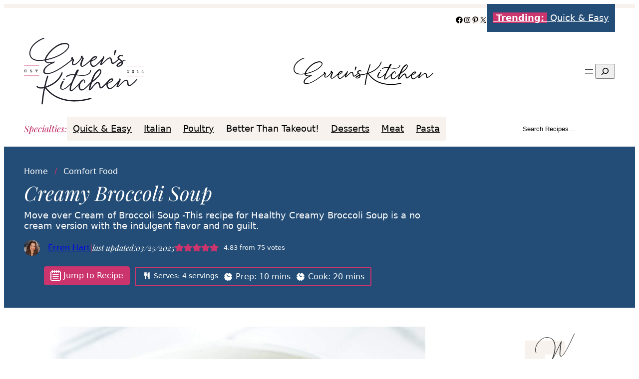

--- FILE ---
content_type: image/svg+xml
request_url: https://www.errenskitchen.com/wp-content/uploads/2024/11/logo-mark.svg
body_size: 3283
content:
<svg clip-rule="evenodd" fill-rule="evenodd" stroke-linejoin="round" stroke-miterlimit="2" viewBox="0 0 1000 901" width="1000" height="901" xmlns="http://www.w3.org/2000/svg"><path d="m109.138 164.791c18.03-.992 27.897-4.886 29.942-5.791l18.12-52.61c.76-2.22 2.685-3.849 5-4.23l11.13-1.81c.351-.06.677-.219.94-.46.381-.345.599-.836.599-1.35 0-.455-.171-.894-.479-1.23-.352-.396-.861-.615-1.39-.6l-14.88.25c-.603 0-1.1-.497-1.1-1.1s.497-1.1 1.1-1.1l14.81-.26c1.165-.021 2.284.46 3.07 1.32.666.744 1.034 1.708 1.034 2.707 0 1.973-1.438 3.674-3.384 4.003l-11.12 1.81c-1.524.24-2.793 1.31-3.29 2.77l-18.23 53.09c-.09.276-.289.503-.55.63-.46.25-12.41 5.98-37.24 6.42s-36.92-4.91-37.43-5.13c-.263-.12-.468-.34-.57-.61l-20.07-52.43c-.554-1.441-1.859-2.465-3.39-2.66l-11.18-1.42c-2.007-.234-3.538-1.953-3.538-3.973 0-.952.34-1.873.958-2.597.745-.889 1.841-1.411 3-1.43l17.06-.28c.567.054 1.005.536 1.005 1.105s-.438 1.051-1.005 1.105l-17 .29c-.525.011-1.021.248-1.36.65-.241.281-.387.631-.42 1-.105.979.603 1.876 1.58 2l11.19 1.43c2.32.287 4.304 1.825 5.16 4l19.9 52c2.29.9 14.26 5.05 36.08 4.7 1.467-.024 2.889-.067 4.266-.127.175-.307.506-.504.868-.504.334 0 .632.167.814.422zm-41.758-68.851c-2.28-5.27-10.75-4.5-10.84-4.46-.506.047-.983-.26-1.15-.74l-10.18-30.5c-.178-.514.055-1.086.54-1.33 5.33-2.79 16.5-6 21.25-7 .074-.015.149-.023.225-.023.605 0 1.103.498 1.103 1.103 0 .521-.368.974-.878 1.08-6.792 1.519-13.435 3.64-19.85 6.34l9.62 28.79c2.61-.02 9.76.23 12.19 5.87 1.08 2.59 5.44 20.26 9 35 1.556.297 3.167-.034 4.48-.92-4.1-14.63-8.93-32.23-9.24-35-.48-4.37 2.73-8.53 6-10.21.158-.083.334-.126.512-.126.411 0 .79.23.978.596.083.157.126.331.126.508 0 .41-.231.786-.596.972-2.66 1.35-5.18 4.72-4.81 8 .41 3.65 9.91 37.52 14.91 54.92.112.482.018.99-.26 1.4-.866 1.053-2.114 1.722-3.47 1.86-.885.212-1.79.329-2.7.35-1.05.16-2.12-.151-2.92-.85-.123-.136-.21-.301-.25-.48-4.13-17.6-12.33-51.78-13.79-55.15zm10.51-22.24c-7.6-14.87-9.59-26.26-5.89-33.88 1.67-3.639 4.875-6.353 8.74-7.4 4.097-.83 8.358.16 11.67 2.71 7.02 5.14 10.91 16.11 11.56 32.62.15 21.36-.21 32.61-.21 34.16 0 .02.39 2.08.71 3.18l.77 2.58c1.42-5.26 3.35-12.53 3.61-13.53.1-.39.21-.82.34-1.26.92-3.29 1.52-6.12-.41-7.48-.08-.059-.151-.13-.21-.21-.692-.404-1.36-.848-2-1.33-.276-.208-.438-.534-.438-.88 0-.605.498-1.103 1.103-1.103.24 0 .474.078.665.223 6.41 4.78 14.94 4.1 17.31 3.78 1.55-4.75 4.89-15.65 5-18.38 1.82-15.45-12.1-21.59-16-23l-6.51 19.64c-.176.404-.577.667-1.018.667-.609 0-1.11-.501-1.11-1.11 0-.083.009-.166.028-.247l6.87-20.69c.185-.553.779-.867 1.34-.71.18.05 16.39 4.71 18.5 19.35 2.096.298 4.175.702 6.23 1.21.12.06 1.57.44 3.37 1.06l2.77-7.09c.827-2.23 3.239-3.484 5.54-2.88.35.111.685.262 1 .45 2.125 1.265 2.834 4.054 1.57 6.18l-4.32 7.26c1.5 1.16 2.57 2.09 2.66 2.16 3.68 3.44 5.16 6.64 4.07 8.77l-34.85 67.61c-.205.298-.545.477-.907.477-.603 0-1.1-.496-1.1-1.1 0-.128.023-.256.067-.377l34.78-67.61c.48-.94-.6-3.35-3.6-6.15-.01 0-.95-.87-2.29-1.87l-.85 1.42c-.14.256-.385.439-.67.5-.366.095-.742.146-1.12.15-.666.019-1.328-.108-1.94-.37-1.106-.496-1.995-1.378-2.5-2.48-.115-.272-.115-.578 0-.85l.83-2.14c-1.73-.6-3.17-1-3.17-1-1.09-.31-3.82-.84-5.42-1.08.059 1.335.009 2.673-.15 4-.15 3.66-5.07 18.88-5.28 19.53-.123.384-.445.671-.84.75-1.414.242-2.845.369-4.28.38h-.7l-.15.08c-2.92.85-3.46 2.97-4.2 5.91l-.29 1.13c-.887 3.333-1.76 6.667-2.62 10-.13.43-.51 2.13-1 4.37-.92 4.18-2.18 9.89-3 13.18-.02.1-.16.16-.16.25l7.75 26.24c.101.318.049.665-.14.94-1.031 1.203-2.492 1.957-4.07 2.1-.829.151-1.668.238-2.51.26-.913.063-1.828-.063-2.69-.37-.309-.138-.538-.411-.62-.74-.02-.07-.99-4-2.51-10l-2.34 10.1c-.119.488-.558.836-1.06.84-.089.015-.181.015-.27 0-.496-.115-.851-.562-.851-1.071 0-.088.011-.174.031-.259l3.39-14.19c-.67-2.64-1.41-5.57-2.2-8.57-2.19 7.4-5.52 18.56-6.77 22.73-.134.446-.535.763-1 .79-.115-.002-.229-.019-.34-.05-.576-.177-.908-.792-.74-1.37 1.47-4.89 5.8-19.39 7.8-26.17-1.43-5.52-2.98-11.35-4.5-17-.326-1.027-.723-2.029-1.19-3-.026-.028-.049-.058-.07-.09 0 0-5.79-10.37-17-30.65zm-3.97-32.88c-2.27 4.79-3.09 14.18 5.91 31.84l16.7 30.18c1.768.145 3.534-.321 5-1.32.07-2.38.36-13.52.21-33.76-.78-19.59-6.2-27.6-10.61-30.86-2.804-2.183-6.421-3.048-9.91-2.37-3.245.907-5.924 3.214-7.3 6.29zm22.82 57.65c-.09-.26-8.74-25.99-12.15-40.82-1.53-6.6-3.89-19.26-3.89-19.39-.012-.066-.018-.133-.018-.2 0-.605.498-1.103 1.103-1.103.53 0 .989.382 1.085.903.02.13 2.35 12.73 3.86 19.3 3.4 14.72 12.01 40.35 12.1 40.6.041.117.062.24.062.364 0 .47-.304.89-.752 1.036-.106.038-.217.059-.33.06-.48.009-.914-.296-1.07-.75zm-11.09-21.71c-.424.012-.818-.223-1.01-.6-5.06-9.817-7.665-20.716-7.59-31.76.011-.601.509-1.09 1.11-1.09.605.005 1.1.505 1.1 1.11-.029 4.291.359 8.574 1.16 12.79 1.198 6.248 3.282 12.292 6.19 17.95.269.538.053 1.202-.48 1.48-.149.075-.313.116-.48.12zm-.27-36.64c-.361-.187-.589-.561-.589-.968 0-.206.059-.408.169-.582.198-.332.558-.536.945-.536.199 0 .394.054.565.156 12.23 7.29 13 39.13 13 48.71 0 .596-.484 1.089-1.08 1.1-.59-.005-1.079-.48-1.1-1.07.03-6.61-.41-39.93-11.91-46.81zm25.59 54.58.03-.03c-.36 1.33-3.31 12.33-4.58 17.03l2.22 7.5c.71-3.11 1.55-6.86 2.21-9.86.51-2.27.89-3.99 1-4.44.847-3.333 1.72-6.667 2.62-10l.28-1.1c.338-2.108 1.248-4.083 2.63-5.71-1.806-.238-3.582-.664-5.3-1.27.249 2.257-.018 4.541-.78 6.68-.12.42-.23.82-.33 1.2zm-1.52 35.09-7.07-24.06c-.16-.52-.32-1.21-.45-1.83-.691.382-1.427.677-2.19.88-.687.178-1.391.281-2.1.31.241.577.448 1.168.62 1.77 2.22 8.21 4.47 16.79 6.38 24.21.932.191 1.897.15 2.81-.12.773-.165 1.473-.571 2-1.16zm-51.91-69.14v.03c.591.133.97.728.84 1.32l-1.74 7.89c-.11.503-.56.865-1.075.865-.604 0-1.1-.496-1.1-1.1 0-.079.008-.158.025-.235l1.75-7.95c.133-.58.719-.95 1.3-.82zm1.56 20.99c-.503-.11-.865-.559-.865-1.075 0-.079.008-.158.025-.235l4.5-20.41c.138-.577.722-.94 1.3-.81.587.134.963.721.84 1.31l-4.49 20.38c-.11.503-.559.865-1.075.865-.079 0-.158-.008-.235-.025zm10.4-19.18.02-.05c.503.11.865.559.865 1.075 0 .079-.008.158-.025.235l-5 22.69c-.114.494-.553.85-1.06.86-.086.01-.174.01-.26 0-.585-.129-.963-.714-.84-1.3l5-22.7c.107-.489.544-.841 1.045-.841.086 0 .172.011.255.031zm1.04 23.54c-.509-.105-.877-.558-.877-1.077 0-.096.012-.191.037-.283l2.58-11.74c.143-.464.575-.782 1.06-.782.609 0 1.11.501 1.11 1.11 0 .051-.003.102-.01.152l-2.59 11.75c-.11.498-.55.859-1.06.87-.083.01-.167.01-.25 0zm47.46-4.82 2.41-9.74c.303-1.209-.407-2.459-1.6-2.82l-2-.61-3 11.2c-.131.473-.559.807-1.05.82-.096.015-.194.015-.29 0-.582-.16-.932-.766-.78-1.35l3.27-12.3.09-.16c.03-.078.07-.152.12-.22l.08-.07c.069-.082.154-.15.25-.2.111-.052.229-.089.35-.11h.17c.08-.01.16-.01.24 0l3.08 1c2.309.702 3.684 3.117 3.11 5.46l-2.36 9.59c-.113.468-.52.81-1 .84-.096.02-.194.02-.29 0-.488-.118-.834-.558-.834-1.06 0-.091.011-.182.034-.27zm20.47-4.18c-2.197-1.131-4.174-2.645-5.84-4.47-.181-.202-.282-.464-.282-.735 0-.316.136-.616.372-.825.2-.181.461-.281.731-.281.313 0 .612.135.819.371 4.031 4.315 9.852 6.514 15.73 5.94.611-.034 1.143.439 1.18 1.05.046.599-.402 1.132-1 1.19-.48.08-1 .08-1.56.08-3.523.079-7.011-.718-10.15-2.32zm-16.27 50.25-.04-.01c-.369-.184-.604-.563-.604-.976 0-.175.043-.348.124-.504l20.2-39.25c.189-.378.577-.618 1-.618.613 0 1.118.505 1.118 1.118 0 .174-.04.345-.118.5l-20.2 39.26c-.278.533-.942.749-1.48.48zm-1.08 1.34h.01c.353 0 .645.287.65.64v.02c0 .362-.298.66-.66.66s-.66-.298-.66-.66.298-.66.66-.66zm27.73-22.14c.202-.557.813-.863 1.38-.69.447.15.75.571.75 1.043 0 .121-.021.242-.06.357l-13.13 38.42c-.142.434-.543.735-1 .75-.129 0-.257-.021-.38-.06-.571-.198-.881-.827-.69-1.4zm-77.47 48.22-4.85-12.71c-.047-.125-.071-.257-.071-.39 0-.604.497-1.101 1.101-1.101.457 0 .868.284 1.03.711l4.65 12.22c4.23 1.36 12.73 3.86 31.1 3.53 8.876-.05 17.719-1.1 26.36-3.13.087-.021.176-.032.265-.032.605 0 1.102.497 1.102 1.102 0 .505-.347.949-.837 1.07-8.799 2.068-17.802 3.142-26.84 3.2-19.49.34-28.16-2.46-32.32-3.81-.32-.101-.575-.345-.69-.66zm-7.38-25.53.07.03c.045.122.068.25.068.38 0 .605-.498 1.103-1.103 1.103-.461 0-.876-.29-1.035-.723l-8.55-22.36c-.01-.059-.015-.119-.015-.179 0-.603.497-1.1 1.1-1.1.367 0 .711.184.915.489zm.1 4.2h-.02c-.329-.041-.579-.323-.579-.655s.25-.614.579-.655c.334.01.61.276.63.61.023.359-.252.673-.61.7zm69.78 21.66c-.497-.023-.906-.414-.95-.91-.003-.03-.004-.059-.004-.089 0-.549.451-1 1-1s1 .451 1 1-.451 1-1 1c-.015 0-.031 0-.046-.001z" transform="matrix(6.66705 0 0 6.66705 -180.293 -214.231)"/></svg>


--- FILE ---
content_type: image/svg+xml
request_url: https://www.errenskitchen.com/wp-content/uploads/2025/04/text-tips.svg
body_size: 312
content:
<svg xmlns="http://www.w3.org/2000/svg" viewBox="0 0 75 75"><circle cx="37.5" cy="37.5" fill="#cb346d" r="37.5"/><g fill="#fff"><path d="m14.38 27.37c-2 .19-4.16.81-6.05.88a.89.89 0 0 1 -.94-.95.86.86 0 0 1 .88-.88c1.64-.06 4.22-.44 6.81-.69.69-1.58 1.26-3.53 2.7-4.35 1.83-1.13 3.78.44 2.4 1.13-.38.76-1.45 1.52-2.21 2.84a24.81 24.81 0 0 1 4.92 0 2.27 2.27 0 0 1 1.32.69 1 1 0 0 1 -.21 1.33c-.38.31-.88-.13-1.2-.51a3.77 3.77 0 0 0 -1.44-.19c-1.2 0-3 .13-4.29.26a65.13 65.13 0 0 0 -4.14 8.07l-1.07 2.39c-.44 1.14-2.39 6.87-1.51 7.82 1.45.69 8-5.42 9.2-6.56 1.45-1.38 2.83-2.89 4.22-4.34l.76-.82c.88-.95 1.89 0 1 .88-2.71 3-13 13.36-15.62 12.73-3-.7-1.7-6 .25-10.9 3.15-6.88 3.91-8.2 4.22-8.83z"/><path d="m25.72 42.8c4.41.13 10.9-6.3 13.86-9.32 1-.88 1.89 0 1 .94-3 3-11.34 11.34-16.25 9.2s.07-9.89 1.67-12.28c1.26-1.26 3.47.25 1.71 1.19-.79 1.14-5.83 10.08-1.99 10.27zm2.33-15.31a1 1 0 0 1 1.33-.31 1 1 0 0 1 .31 1.32v.06a.8.8 0 0 1 -.82.88.92.92 0 0 1 -1-.81 1.71 1.71 0 0 1 .18-1.14z"/><path d="m40.28 36.44c3-3.28 6-5.48 7.56-3.4.88 1.32.18 3.4-.82 5.16 3-1.32 6.11-2.71 7.37-3.21a40.33 40.33 0 0 1 4.09-1.45 15.36 15.36 0 0 1 1.89-.44c1.26-.13 1.45 1.2.19 1.39-5.16.94-9.51 3.51-14.56 5.6-1.26 1.51-5 3.78-6.74 2.77-.57-.44-.76-1.32 0-1.7l.74-.06-.23-.1a25.75 25.75 0 0 0 3.72-1.33l.44-.44c.82-.82 3-4 2.33-5.16 0 0 0 .06-.06 0-1.14-1.07-4.6 2.27-7.63 6.36-1.89 4-5.29 10.9-7 14.87-.95 2.14-5.8 13.29-8.13 13.48-5.17.44 7.06-19.09 7.94-20.41.5-.82 2.14-3.34 4.22-6.18 2-4.22 4-8.56 5.61-12.85a1 1 0 0 1 1.26-.57 1 1 0 0 1 .53 1.12.21.21 0 0 1 -.06.12q-1.25 3.31-2.66 6.43zm-16.28 29.61c1.19-1.89 5.73-12 6.86-14.55-2.62 3.9-9.36 17.07-6.86 14.55z"/><path d="m62.33 32.72c1.07.88 2 1.32 2.33 3.28 3.78-1.39 5.41-2.14 9.45-2.65 1.26-.06 1.13 1.2-.13 1.26a39.19 39.19 0 0 0 -9.14 2.77 14.09 14.09 0 0 1 -.12 1.45c-.57 3.28-5.42 7.81-8.57 7.75-2.14-.06-1.83-2-.94-3.46 1.7-2.65 4.59-4.67 7.68-6.3-.19-2.21-1.51-2.65-3.15-3.6-1.57-1.76-.12-3.59.95-1.57a11 11 0 0 1 1.64 1.07zm-5.86 12c2.2-.25 6-3.84 6.36-6.17 0-.07 0-.07.06-.13-2.96 1.11-7.81 5.96-6.42 6.27z"/></g></svg>
